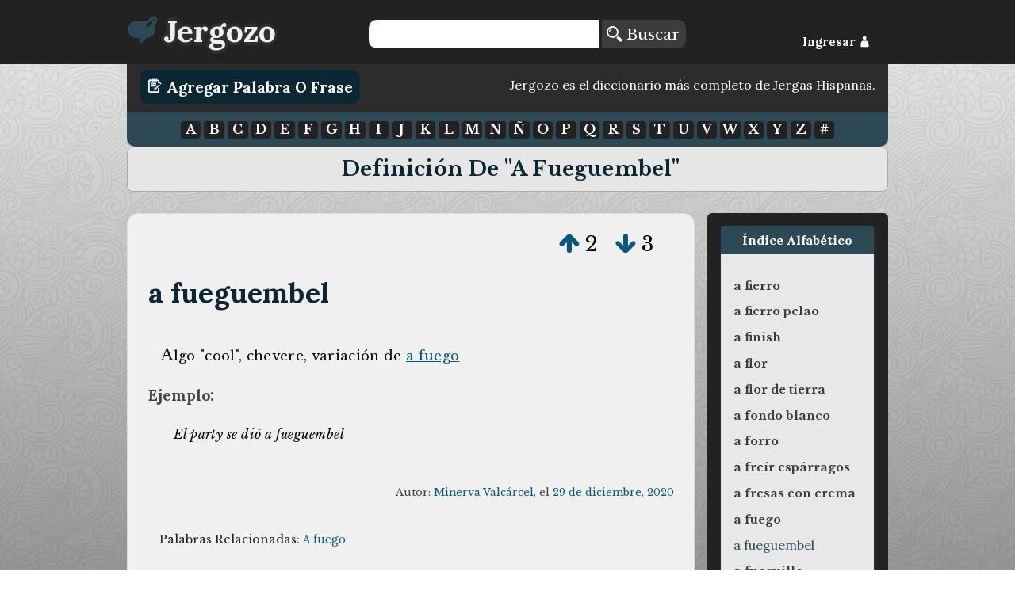

--- FILE ---
content_type: text/html; charset=UTF-8
request_url: https://jergozo.com/significado/a-fueguembel
body_size: 3270
content:
<!DOCTYPE html>

<html lang="es">

    <head>
        <meta http-equiv="Content-Type" content="text/html; charset=utf-8" />
        <meta http-equiv="content-language" content="es">
        <meta name="viewport" content="width=device-width,initial-scale=1">
        <title>Definición de a fueguembel, Significado y ejemplos de uso de: a fueguembel.</title>
        <meta name="description" content="Definición de a fueguembel, Significado y ejemplos de uso de: a fueguembel, escrito por usuarios como tú.">

        <meta property="og:title" content="Definición de a fueguembel, Significado y ejemplos de uso de: a fueguembel."/>
        <meta property="og:type" content="article"/>
        <meta property="og:description" content="Definición de a fueguembel, Significado y ejemplos de uso de: a fueguembel, escrito por usuarios como tú."/>
        <meta property="og:url" content="http://jergozo:8070/significado/a-fueguembel"/>
        <meta property="og:image" content=""/>

        <meta property="twitter:card" content="summary"/>
        <meta property="twitter:url" content="http://jergozo:8070/significado/a-fueguembel"/>
        <meta property="twitter:title" content="Definición de a fueguembel, Significado y ejemplos de uso de: a fueguembel."/>
        <meta property="twitter:description" content="Definición de a fueguembel, Significado y ejemplos de uso de: a fueguembel, escrito por usuarios como tú."/>
        <meta property="twitter:image" content=""/>

        <meta property="fb:app_id" content="878243425521405" />

        

        
        <script src="//ajax.googleapis.com/ajax/libs/jquery/2.1.1/jquery.min.js"></script>
        <script type="text/javascript" src="/js/mustache.js"></script>
        <script id="jergozo-script" type="text/javascript" src="/js/jergozo.min.js?v=1.2.0&amp;tv=1.1.4&amp;d=1"></script>

        <script type="text/javascript" src="/js/localizer/es.js?v=aa1.2.0"></script>


        <link rel="shortcut icon" href="/favicon.ico" />
        <link rel="apple-touch-icon" sizes="57x57" href="/apple-icon-57x57.png">
        <link rel="apple-touch-icon" sizes="60x60" href="/apple-icon-60x60.png">
        <link rel="apple-touch-icon" sizes="72x72" href="/apple-icon-72x72.png">
        <link rel="apple-touch-icon" sizes="76x76" href="/apple-icon-76x76.png">
        <link rel="apple-touch-icon" sizes="114x114" href="/apple-icon-114x114.png">
        <link rel="apple-touch-icon" sizes="120x120" href="/apple-icon-120x120.png">
        <link rel="apple-touch-icon" sizes="144x144" href="/apple-icon-144x144.png">
        <link rel="apple-touch-icon" sizes="152x152" href="/apple-icon-152x152.png">
        <link rel="apple-touch-icon" sizes="180x180" href="/apple-icon-180x180.png">
        <link rel="icon" type="image/png" sizes="192x192"  href="/android-icon-192x192.png">
        <link rel="icon" type="image/png" sizes="32x32" href="/favicon-32x32.png">
        <link rel="icon" type="image/png" sizes="96x96" href="/favicon-96x96.png">
        <link rel="icon" type="image/png" sizes="16x16" href="/favicon-16x16.png">


        <link rel="stylesheet" href="/css/general.min.css?v=1.2.24" />
        <link href='https://fonts.googleapis.com/css?family=Lora:400,700,400italic|Libre+Baskerville:400,700,400italic' rel='stylesheet' type='text/css'>
        <link rel="stylesheet" type="text/css" href="/fonts/flaticon.css?v=1.2.1">


<!-- Google Analytics -->
<!-- Global site tag (gtag.js) - Google Analytics -->
<script async src="https://www.googletagmanager.com/gtag/js?id=UA-65105808-1"></script>
<script>
  window.dataLayer = window.dataLayer || [];
  function gtag(){dataLayer.push(arguments);}
  gtag('js', new Date());

  gtag('config', 'UA-65105808-1');
</script>



    <script src="https://tags.refinery89.com/jergozocom.js" async></script>
  

    </head>
    <body>
        <!--[if lt IE 10]>
        <h1>Este sitio requiere Internet Explorer 10 o superior, o usar una versión actualizada de Chrome o Firefox. Actualize su navegador!</h1>
        <![endif]-->
        <header class="row">
            <div id="header-container">
                <div id="Jergozo-logo" class="span_1_of_4">
                    <a href="/"><i class="flaticon-edit48"></i><span>Jergozo</span></a>
                </div>
                <div id="header-buscar" class="span_2_of_4">
                    <form action="/buscar" method="POST" id="form-search">
                        <input type="text" name="word" id="search-word"/>
                        <button> <i class="flaticon-magnifier13"></i> Buscar</button>
                    </form>
                </div>
                <div id="header-log" class="span_1_of_4">
                    <div id="header-log-content">
                        <a href="javascript:void(0);" id="but-login">Ingresar <i class="flaticon-silhouette78"></i></a>                    </div>
                </div>
            </div>
        </header>
        <main>
            <div id="write-button-header">
                <div id="write-button-header-button-div">
                    <a class="write-button" href="/escribir"><i class="flaticon-edit26"></i> Agregar Palabra o Frase</a>
                </div>
                <div id="write-button-header-text-div">
                Jergozo es el diccionario más completo de Jergas Hispanas.                </div>
            </div>
            <nav class="section">
                <div id="nav-letras">
                      <a href="/letra/a">A</a>
  <a href="/letra/b">B</a>
  <a href="/letra/c">C</a>
  <a href="/letra/d">D</a>
  <a href="/letra/e">E</a>
  <a href="/letra/f">F</a>
  <a href="/letra/g">G</a>
  <a href="/letra/h">H</a>
  <a href="/letra/i">I</a>
  <a href="/letra/j">J</a>
  <a href="/letra/k">K</a>
  <a href="/letra/l">L</a>
  <a href="/letra/m">M</a>
  <a href="/letra/n">N</a>
  <a href="/letra/ñ">Ñ</a>
  <a href="/letra/o">O</a>
  <a href="/letra/p">P</a>
  <a href="/letra/q">Q</a>
  <a href="/letra/r">R</a>
  <a href="/letra/s">S</a>
  <a href="/letra/t">T</a>
  <a href="/letra/u">U</a>
  <a href="/letra/v">V</a>
  <a href="/letra/w">W</a>
  <a href="/letra/x">X</a>
  <a href="/letra/y">Y</a>
  <a href="/letra/z">Z</a>
  <a href="/letra/-">#</a>
                </div>
            </nav>
            
<h1>Definición de "a fueguembel"</h1>

<div class="section group">

	<div class="col span_3_of_4_b">
<div class="word-container" id="word-143216">
    <div class="word-votes" data-id="143216">
            <a  href="javascript: void(0);" title="Votar a favor de esta definición" data-hash="113e6d5164fceae638b26c55ba121033c154c0f428ec6119e3b95f6e6e3fd4d5" data-id="143216" data-isupvote="true"><i class="flaticon-up130"></i></a>
            <span class="upvotes">2</span>
            <a  href="javascript: void(0);" title="Votar en contra de esta definición"  data-hash="9eee581a26f49aca33c75b871def1a0a0018c5fb1442177337bed11787decb5a" data-id="143216" data-isupvote="false"><i class="flaticon-down86"></i></a>
            <span class="downvotes">3</span>
    </div>        
    <h2 class="word-word"><a href="/significado/a-fueguembel" title="a fueguembel">a fueguembel</a></h2>
    <div class="word-definition"><p>algo "cool", chevere, variación de <a href="/significado/a-fuego">a fuego</a></p></div>
        <div class="word-example-container">
        <h4>Ejemplo: </h4>
        <div class="word-example"><p>el party se dió a fueguembel</p></div>
    </div>
        <div class="word-autorship">
        Autor:
        <span class="word-user">
        	        	<a href="/usuario/48005/-/minerva-valcárcel">Minerva Valcárcel</a></span>, el
        <span class="word-createdAt"><a href="/dia/2020-12-29">29 de diciembre, 2020</a></span>
    </div>
    	    <div class="word-metadata">
						<p class="word-related">Palabras Relacionadas: <a href="/significado/a-fuego">A fuego</a></p>	    </div>
	 
    
    <div class="word-report">¿Este contenido es inapropiado? <a href="/reportar/143216" title="Reportar contenido inapropiado"><i class="flaticon-ban"></i> Repórtalo!</a></div>

    <div class="word-share">
        <a rel="nofollow" href="https://www.facebook.com/sharer/sharer.php?u=https://jergozo.com/significado/a-fueguembel/-/143216" title="Compartir en Facebook"><i class="flaticon-facebook55"></i></a>
        <a rel="nofollow" href="https://twitter.com/intent/tweet?url=https://jergozo.com/significado/a-fueguembel/-/143216" title="Compartir en Twitter"><i class="flaticon-social19"></i></a>
        <a rel="nofollow" href="whatsapp://send?text=https://jergozo.com/significado/a-fueguembel/-/143216" title="Compartir en whatsapp" data-action="share/whatsapp/share" id="word-share-whatsapp"><img src="/fonts/whatsapp2.png"/></a>
        <a rel="nofollow" href="http://www.reddit.com/submit?url=https://jergozo.com/significado/a-fueguembel/-/143216&title=Definici%C3%B3n+de+%22a+fueguembel%22" title="Compartir en Reddit"><i class="flaticon-reddit7"></i></a>
        <a rel="nofollow" href="https://www.linkedin.com/shareArticle?mini=true&url=https://jergozo.com/significado/a-fueguembel/-/143216&title=Definici%C3%B3n+de+%22a+fueguembel%22" title="Compartir en LinkedIn"><i class="flaticon-linked5"></i></a>
        <a rel="nofollow" href="http://meneame.net/submit.php?url=https://jergozo.com/significado/a-fueguembel/-/143216&title=Definici%C3%B3n+de+%22a+fueguembel%22" title="Compartir en Meneame"><i class="flaticon-meneame"></i></a>
    </div>



    

</div>

        <div class="section word-add-header">
            <h2>¿No te gustan estas definiciones de "a fueguembel"?</h2>
            <p><a class="write-button" href="/escribir/w/a-fueguembel"><i class="flaticon-edit26"></i> ¡Escribe tu definición!</a></p>
        </div>


	</div>

	
	<div class="col span_1_of_4_b">




		<div class="bubble">
			<h3>Índice Alfabético</h1>
				<ul>
	<li><a href="/significado/a-fierro">a fierro</a></li><li><a href="/significado/a-fierro-pelao">a fierro pelao</a></li><li><a href="/significado/a-finish">a finish</a></li><li><a href="/significado/a-flor">a flor</a></li><li><a href="/significado/a-flor-de-tierra">a flor de tierra</a></li><li><a href="/significado/a-fondo-blanco">a fondo blanco</a></li><li><a href="/significado/a-forro">a forro</a></li><li><a href="/significado/a-freír-espárragos">a freír espárragos</a></li><li><a href="/significado/a-fresas-con-crema">a fresas con crema</a></li><li><a href="/significado/a-fuego">a fuego</a></li><li class="current-word">a fueguembel</li><li><a href="/significado/a-fueguillo">a fueguillo</a></li><li><a href="/significado/a-fuerza-de">a fuerza de</a></li><li><a href="/significado/a-full">a full</a></li><li><a href="/significado/a-full-chola">a full chola</a></li><li><a href="/significado/a-funa">a funa</a></li><li><a href="/significado/a-gamba">a gamba</a></li><li><a href="/significado/a-gatas">a gatas</a></li><li><a href="/significado/a-gato-viejo-ratón-tierno">a gato viejo ratón tierno</a></li><li><a href="/significado/a-giorno">a giorno</a></li><li><a href="/significado/a-golpe-de-calcetín">a golpe de calcetín</a></li> 
				</ul>
		</div>

	</div>
</div>
            
        </main>
        <footer>
            <div><a href="/condiciones-de-uso">Condiciones de Uso</a> | <a href="/creditos">Créditos</a> | <a href="/preguntas-frecuentes">Preguntas Frecuentes</a> | <a href="/politica-de-privacidad">Política de Privacidad</a></div>
            <div>Desarrollo:  <a href="https://www.metonymie.com" class="metonymie">Metonymie Studios</a></div>
        </footer>
    </body>
</html>
